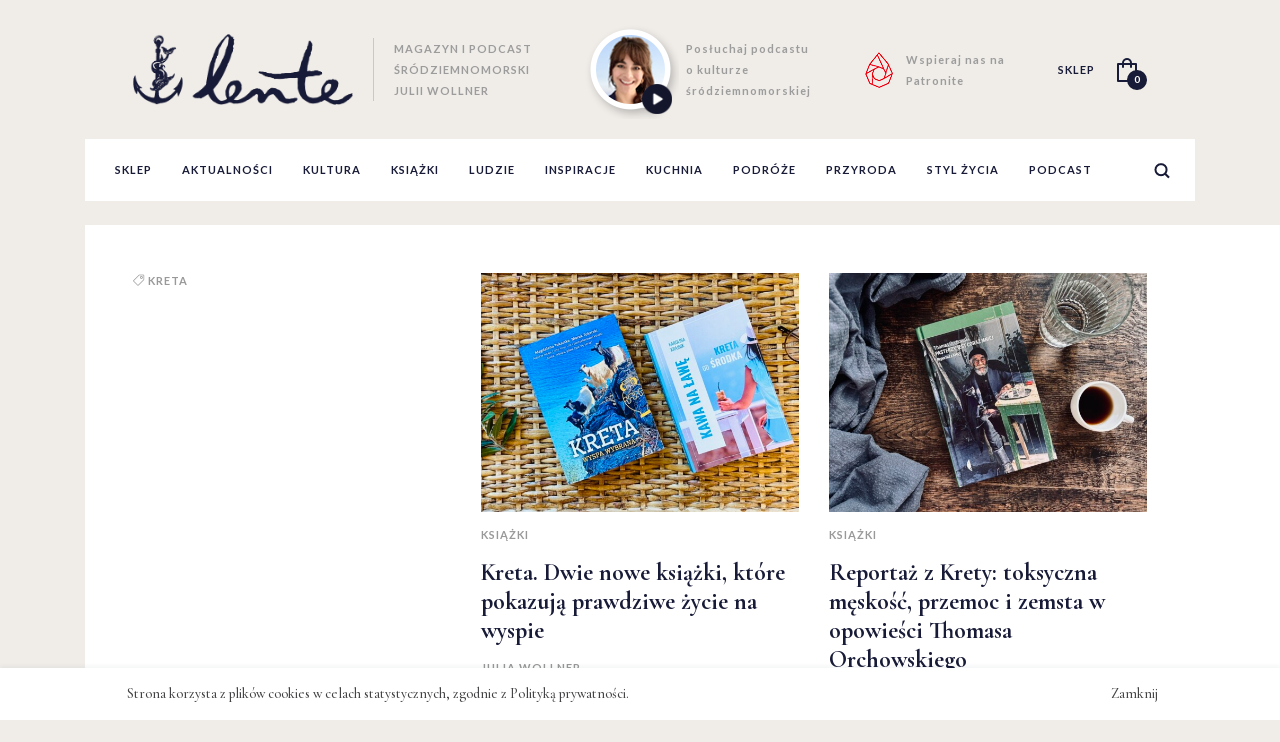

--- FILE ---
content_type: text/html; charset=UTF-8
request_url: https://lente-magazyn.com/tag/kreta/
body_size: 17290
content:
<!doctype html>
<html lang="pl-PL" xmlns:og="http://ogp.me/ns#" xmlns:fb="http://ogp.me/ns/fb#">
<head>
    <!-- Google tag (gtag.js) -->
    <script async src="https://www.googletagmanager.com/gtag/js?id=G-C4YMM55R2Y"></script>
    <script>
    window.dataLayer = window.dataLayer || [];
    function gtag(){dataLayer.push(arguments);}
    gtag('js', new Date());

    gtag('config', 'G-C4YMM55R2Y');
    </script>

	<meta charset="UTF-8" />
	<title>Archiwa Kreta - Lente Magazyn śródziemnomorski</title>
	<meta name="description" content="Magazyn śródziemnomorski Julii Wollner" />
	<meta name="robots" content="all" />
	<meta name="viewport" content="width=device-width, initial-scale=1, maximum-scale=1">

    <link rel="preconnect" href="https://fonts.googleapis.com">
    <link rel="preconnect" href="https://fonts.gstatic.com" crossorigin>
    <link href="https://fonts.googleapis.com/css2?family=Cormorant+Garamond:ital,wght@0,400;0,500;0,700;1,400;1,500;1,700&family=Cormorant+Infant:ital,wght@0,400;0,500;0,700;1,400;1,500;1,700&family=Lato:ital,wght@0,300;0,400;0,700;1,300;1,400;1,700&display=swap" rel="stylesheet">

	<link rel="stylesheet" href="https://lente-magazyn.com/wp-content/themes/wizjo/style.css?1671518640">

	<style>
#wpadminbar #wp-admin-bar-wsm_free_top_button .ab-icon:before {
	content: "\f239";
	color: #FF9800;
	top: 3px;
}
</style><meta name='robots' content='index, follow, max-image-preview:large, max-snippet:-1, max-video-preview:-1' />

	<!-- This site is optimized with the Yoast SEO plugin v26.8 - https://yoast.com/product/yoast-seo-wordpress/ -->
	<title>Archiwa Kreta - Lente Magazyn śródziemnomorski</title>
	<link rel="canonical" href="https://lente-magazyn.com/tag/kreta/" />
	<meta property="og:locale" content="pl_PL" />
	<meta property="og:type" content="article" />
	<meta property="og:title" content="Archiwa Kreta - Lente Magazyn śródziemnomorski" />
	<meta property="og:url" content="https://lente-magazyn.com/tag/kreta/" />
	<meta property="og:site_name" content="Lente Magazyn śródziemnomorski" />
	<meta name="twitter:card" content="summary_large_image" />
	<script type="application/ld+json" class="yoast-schema-graph">{"@context":"https://schema.org","@graph":[{"@type":"CollectionPage","@id":"https://lente-magazyn.com/tag/kreta/","url":"https://lente-magazyn.com/tag/kreta/","name":"Archiwa Kreta - Lente Magazyn śródziemnomorski","isPartOf":{"@id":"https://lente-magazyn.com/#website"},"primaryImageOfPage":{"@id":"https://lente-magazyn.com/tag/kreta/#primaryimage"},"image":{"@id":"https://lente-magazyn.com/tag/kreta/#primaryimage"},"thumbnailUrl":"https://lente-magazyn.com/wp-content/uploads/2025/09/kreta-scaled-e1758131285746.jpg","breadcrumb":{"@id":"https://lente-magazyn.com/tag/kreta/#breadcrumb"},"inLanguage":"pl-PL"},{"@type":"ImageObject","inLanguage":"pl-PL","@id":"https://lente-magazyn.com/tag/kreta/#primaryimage","url":"https://lente-magazyn.com/wp-content/uploads/2025/09/kreta-scaled-e1758131285746.jpg","contentUrl":"https://lente-magazyn.com/wp-content/uploads/2025/09/kreta-scaled-e1758131285746.jpg","width":2526,"height":1368},{"@type":"BreadcrumbList","@id":"https://lente-magazyn.com/tag/kreta/#breadcrumb","itemListElement":[{"@type":"ListItem","position":1,"name":"Strona główna","item":"https://lente-magazyn.com/"},{"@type":"ListItem","position":2,"name":"Kreta"}]},{"@type":"WebSite","@id":"https://lente-magazyn.com/#website","url":"https://lente-magazyn.com/","name":"Lente Magazyn Śródziemnomorski Julii Wollner","description":"Magazyn śródziemnomorski Julii Wollner","publisher":{"@id":"https://lente-magazyn.com/#organization"},"potentialAction":[{"@type":"SearchAction","target":{"@type":"EntryPoint","urlTemplate":"https://lente-magazyn.com/?s={search_term_string}"},"query-input":{"@type":"PropertyValueSpecification","valueRequired":true,"valueName":"search_term_string"}}],"inLanguage":"pl-PL"},{"@type":"Organization","@id":"https://lente-magazyn.com/#organization","name":"Lente Magazyn","url":"https://lente-magazyn.com/","logo":{"@type":"ImageObject","inLanguage":"pl-PL","@id":"https://lente-magazyn.com/#/schema/logo/image/","url":"https://lente-magazyn.com/wp-content/uploads/2016/01/logo.png","contentUrl":"https://lente-magazyn.com/wp-content/uploads/2016/01/logo.png","width":233,"height":73,"caption":"Lente Magazyn"},"image":{"@id":"https://lente-magazyn.com/#/schema/logo/image/"}}]}</script>
	<!-- / Yoast SEO plugin. -->


<script type='application/javascript'  id='pys-version-script'>console.log('PixelYourSite Free version 11.1.5.2');</script>
<link rel='dns-prefetch' href='//fonts.googleapis.com' />
<link rel='dns-prefetch' href='//www.googletagmanager.com' />
<link rel="alternate" type="application/rss+xml" title="Lente Magazyn śródziemnomorski &raquo; Kanał z wpisami" href="https://lente-magazyn.com/feed/" />
<link rel="alternate" type="application/rss+xml" title="Lente Magazyn śródziemnomorski &raquo; Kanał z wpisami otagowanymi jako Kreta" href="https://lente-magazyn.com/tag/kreta/feed/" />
<meta property="og:url" content="https://lente-magazyn.com/kreta-dwie-nowe-ksiazki-ktore-pokazuja-prawdziwe-zycie-na-wyspie/"/>
    <style id='wp-img-auto-sizes-contain-inline-css'>
img:is([sizes=auto i],[sizes^="auto," i]){contain-intrinsic-size:3000px 1500px}
/*# sourceURL=wp-img-auto-sizes-contain-inline-css */
</style>
<link rel='stylesheet' id='sbi_styles-css' href='https://lente-magazyn.com/wp-content/plugins/instagram-feed/css/sbi-styles.min.css?ver=6.10.0' media='all' />
<style id='wp-emoji-styles-inline-css'>

	img.wp-smiley, img.emoji {
		display: inline !important;
		border: none !important;
		box-shadow: none !important;
		height: 1em !important;
		width: 1em !important;
		margin: 0 0.07em !important;
		vertical-align: -0.1em !important;
		background: none !important;
		padding: 0 !important;
	}
/*# sourceURL=wp-emoji-styles-inline-css */
</style>
<style id='wp-block-library-inline-css'>
:root{--wp-block-synced-color:#7a00df;--wp-block-synced-color--rgb:122,0,223;--wp-bound-block-color:var(--wp-block-synced-color);--wp-editor-canvas-background:#ddd;--wp-admin-theme-color:#007cba;--wp-admin-theme-color--rgb:0,124,186;--wp-admin-theme-color-darker-10:#006ba1;--wp-admin-theme-color-darker-10--rgb:0,107,160.5;--wp-admin-theme-color-darker-20:#005a87;--wp-admin-theme-color-darker-20--rgb:0,90,135;--wp-admin-border-width-focus:2px}@media (min-resolution:192dpi){:root{--wp-admin-border-width-focus:1.5px}}.wp-element-button{cursor:pointer}:root .has-very-light-gray-background-color{background-color:#eee}:root .has-very-dark-gray-background-color{background-color:#313131}:root .has-very-light-gray-color{color:#eee}:root .has-very-dark-gray-color{color:#313131}:root .has-vivid-green-cyan-to-vivid-cyan-blue-gradient-background{background:linear-gradient(135deg,#00d084,#0693e3)}:root .has-purple-crush-gradient-background{background:linear-gradient(135deg,#34e2e4,#4721fb 50%,#ab1dfe)}:root .has-hazy-dawn-gradient-background{background:linear-gradient(135deg,#faaca8,#dad0ec)}:root .has-subdued-olive-gradient-background{background:linear-gradient(135deg,#fafae1,#67a671)}:root .has-atomic-cream-gradient-background{background:linear-gradient(135deg,#fdd79a,#004a59)}:root .has-nightshade-gradient-background{background:linear-gradient(135deg,#330968,#31cdcf)}:root .has-midnight-gradient-background{background:linear-gradient(135deg,#020381,#2874fc)}:root{--wp--preset--font-size--normal:16px;--wp--preset--font-size--huge:42px}.has-regular-font-size{font-size:1em}.has-larger-font-size{font-size:2.625em}.has-normal-font-size{font-size:var(--wp--preset--font-size--normal)}.has-huge-font-size{font-size:var(--wp--preset--font-size--huge)}.has-text-align-center{text-align:center}.has-text-align-left{text-align:left}.has-text-align-right{text-align:right}.has-fit-text{white-space:nowrap!important}#end-resizable-editor-section{display:none}.aligncenter{clear:both}.items-justified-left{justify-content:flex-start}.items-justified-center{justify-content:center}.items-justified-right{justify-content:flex-end}.items-justified-space-between{justify-content:space-between}.screen-reader-text{border:0;clip-path:inset(50%);height:1px;margin:-1px;overflow:hidden;padding:0;position:absolute;width:1px;word-wrap:normal!important}.screen-reader-text:focus{background-color:#ddd;clip-path:none;color:#444;display:block;font-size:1em;height:auto;left:5px;line-height:normal;padding:15px 23px 14px;text-decoration:none;top:5px;width:auto;z-index:100000}html :where(.has-border-color){border-style:solid}html :where([style*=border-top-color]){border-top-style:solid}html :where([style*=border-right-color]){border-right-style:solid}html :where([style*=border-bottom-color]){border-bottom-style:solid}html :where([style*=border-left-color]){border-left-style:solid}html :where([style*=border-width]){border-style:solid}html :where([style*=border-top-width]){border-top-style:solid}html :where([style*=border-right-width]){border-right-style:solid}html :where([style*=border-bottom-width]){border-bottom-style:solid}html :where([style*=border-left-width]){border-left-style:solid}html :where(img[class*=wp-image-]){height:auto;max-width:100%}:where(figure){margin:0 0 1em}html :where(.is-position-sticky){--wp-admin--admin-bar--position-offset:var(--wp-admin--admin-bar--height,0px)}@media screen and (max-width:600px){html :where(.is-position-sticky){--wp-admin--admin-bar--position-offset:0px}}

/*# sourceURL=wp-block-library-inline-css */
</style><style id='global-styles-inline-css'>
:root{--wp--preset--aspect-ratio--square: 1;--wp--preset--aspect-ratio--4-3: 4/3;--wp--preset--aspect-ratio--3-4: 3/4;--wp--preset--aspect-ratio--3-2: 3/2;--wp--preset--aspect-ratio--2-3: 2/3;--wp--preset--aspect-ratio--16-9: 16/9;--wp--preset--aspect-ratio--9-16: 9/16;--wp--preset--color--black: #000000;--wp--preset--color--cyan-bluish-gray: #abb8c3;--wp--preset--color--white: #ffffff;--wp--preset--color--pale-pink: #f78da7;--wp--preset--color--vivid-red: #cf2e2e;--wp--preset--color--luminous-vivid-orange: #ff6900;--wp--preset--color--luminous-vivid-amber: #fcb900;--wp--preset--color--light-green-cyan: #7bdcb5;--wp--preset--color--vivid-green-cyan: #00d084;--wp--preset--color--pale-cyan-blue: #8ed1fc;--wp--preset--color--vivid-cyan-blue: #0693e3;--wp--preset--color--vivid-purple: #9b51e0;--wp--preset--gradient--vivid-cyan-blue-to-vivid-purple: linear-gradient(135deg,rgb(6,147,227) 0%,rgb(155,81,224) 100%);--wp--preset--gradient--light-green-cyan-to-vivid-green-cyan: linear-gradient(135deg,rgb(122,220,180) 0%,rgb(0,208,130) 100%);--wp--preset--gradient--luminous-vivid-amber-to-luminous-vivid-orange: linear-gradient(135deg,rgb(252,185,0) 0%,rgb(255,105,0) 100%);--wp--preset--gradient--luminous-vivid-orange-to-vivid-red: linear-gradient(135deg,rgb(255,105,0) 0%,rgb(207,46,46) 100%);--wp--preset--gradient--very-light-gray-to-cyan-bluish-gray: linear-gradient(135deg,rgb(238,238,238) 0%,rgb(169,184,195) 100%);--wp--preset--gradient--cool-to-warm-spectrum: linear-gradient(135deg,rgb(74,234,220) 0%,rgb(151,120,209) 20%,rgb(207,42,186) 40%,rgb(238,44,130) 60%,rgb(251,105,98) 80%,rgb(254,248,76) 100%);--wp--preset--gradient--blush-light-purple: linear-gradient(135deg,rgb(255,206,236) 0%,rgb(152,150,240) 100%);--wp--preset--gradient--blush-bordeaux: linear-gradient(135deg,rgb(254,205,165) 0%,rgb(254,45,45) 50%,rgb(107,0,62) 100%);--wp--preset--gradient--luminous-dusk: linear-gradient(135deg,rgb(255,203,112) 0%,rgb(199,81,192) 50%,rgb(65,88,208) 100%);--wp--preset--gradient--pale-ocean: linear-gradient(135deg,rgb(255,245,203) 0%,rgb(182,227,212) 50%,rgb(51,167,181) 100%);--wp--preset--gradient--electric-grass: linear-gradient(135deg,rgb(202,248,128) 0%,rgb(113,206,126) 100%);--wp--preset--gradient--midnight: linear-gradient(135deg,rgb(2,3,129) 0%,rgb(40,116,252) 100%);--wp--preset--font-size--small: 14px;--wp--preset--font-size--medium: 23px;--wp--preset--font-size--large: 26px;--wp--preset--font-size--x-large: 42px;--wp--preset--font-size--normal: 16px;--wp--preset--font-size--huge: 37px;--wp--preset--spacing--20: 0.44rem;--wp--preset--spacing--30: 0.67rem;--wp--preset--spacing--40: 1rem;--wp--preset--spacing--50: 1.5rem;--wp--preset--spacing--60: 2.25rem;--wp--preset--spacing--70: 3.38rem;--wp--preset--spacing--80: 5.06rem;--wp--preset--shadow--natural: 6px 6px 9px rgba(0, 0, 0, 0.2);--wp--preset--shadow--deep: 12px 12px 50px rgba(0, 0, 0, 0.4);--wp--preset--shadow--sharp: 6px 6px 0px rgba(0, 0, 0, 0.2);--wp--preset--shadow--outlined: 6px 6px 0px -3px rgb(255, 255, 255), 6px 6px rgb(0, 0, 0);--wp--preset--shadow--crisp: 6px 6px 0px rgb(0, 0, 0);}:where(.is-layout-flex){gap: 0.5em;}:where(.is-layout-grid){gap: 0.5em;}body .is-layout-flex{display: flex;}.is-layout-flex{flex-wrap: wrap;align-items: center;}.is-layout-flex > :is(*, div){margin: 0;}body .is-layout-grid{display: grid;}.is-layout-grid > :is(*, div){margin: 0;}:where(.wp-block-columns.is-layout-flex){gap: 2em;}:where(.wp-block-columns.is-layout-grid){gap: 2em;}:where(.wp-block-post-template.is-layout-flex){gap: 1.25em;}:where(.wp-block-post-template.is-layout-grid){gap: 1.25em;}.has-black-color{color: var(--wp--preset--color--black) !important;}.has-cyan-bluish-gray-color{color: var(--wp--preset--color--cyan-bluish-gray) !important;}.has-white-color{color: var(--wp--preset--color--white) !important;}.has-pale-pink-color{color: var(--wp--preset--color--pale-pink) !important;}.has-vivid-red-color{color: var(--wp--preset--color--vivid-red) !important;}.has-luminous-vivid-orange-color{color: var(--wp--preset--color--luminous-vivid-orange) !important;}.has-luminous-vivid-amber-color{color: var(--wp--preset--color--luminous-vivid-amber) !important;}.has-light-green-cyan-color{color: var(--wp--preset--color--light-green-cyan) !important;}.has-vivid-green-cyan-color{color: var(--wp--preset--color--vivid-green-cyan) !important;}.has-pale-cyan-blue-color{color: var(--wp--preset--color--pale-cyan-blue) !important;}.has-vivid-cyan-blue-color{color: var(--wp--preset--color--vivid-cyan-blue) !important;}.has-vivid-purple-color{color: var(--wp--preset--color--vivid-purple) !important;}.has-black-background-color{background-color: var(--wp--preset--color--black) !important;}.has-cyan-bluish-gray-background-color{background-color: var(--wp--preset--color--cyan-bluish-gray) !important;}.has-white-background-color{background-color: var(--wp--preset--color--white) !important;}.has-pale-pink-background-color{background-color: var(--wp--preset--color--pale-pink) !important;}.has-vivid-red-background-color{background-color: var(--wp--preset--color--vivid-red) !important;}.has-luminous-vivid-orange-background-color{background-color: var(--wp--preset--color--luminous-vivid-orange) !important;}.has-luminous-vivid-amber-background-color{background-color: var(--wp--preset--color--luminous-vivid-amber) !important;}.has-light-green-cyan-background-color{background-color: var(--wp--preset--color--light-green-cyan) !important;}.has-vivid-green-cyan-background-color{background-color: var(--wp--preset--color--vivid-green-cyan) !important;}.has-pale-cyan-blue-background-color{background-color: var(--wp--preset--color--pale-cyan-blue) !important;}.has-vivid-cyan-blue-background-color{background-color: var(--wp--preset--color--vivid-cyan-blue) !important;}.has-vivid-purple-background-color{background-color: var(--wp--preset--color--vivid-purple) !important;}.has-black-border-color{border-color: var(--wp--preset--color--black) !important;}.has-cyan-bluish-gray-border-color{border-color: var(--wp--preset--color--cyan-bluish-gray) !important;}.has-white-border-color{border-color: var(--wp--preset--color--white) !important;}.has-pale-pink-border-color{border-color: var(--wp--preset--color--pale-pink) !important;}.has-vivid-red-border-color{border-color: var(--wp--preset--color--vivid-red) !important;}.has-luminous-vivid-orange-border-color{border-color: var(--wp--preset--color--luminous-vivid-orange) !important;}.has-luminous-vivid-amber-border-color{border-color: var(--wp--preset--color--luminous-vivid-amber) !important;}.has-light-green-cyan-border-color{border-color: var(--wp--preset--color--light-green-cyan) !important;}.has-vivid-green-cyan-border-color{border-color: var(--wp--preset--color--vivid-green-cyan) !important;}.has-pale-cyan-blue-border-color{border-color: var(--wp--preset--color--pale-cyan-blue) !important;}.has-vivid-cyan-blue-border-color{border-color: var(--wp--preset--color--vivid-cyan-blue) !important;}.has-vivid-purple-border-color{border-color: var(--wp--preset--color--vivid-purple) !important;}.has-vivid-cyan-blue-to-vivid-purple-gradient-background{background: var(--wp--preset--gradient--vivid-cyan-blue-to-vivid-purple) !important;}.has-light-green-cyan-to-vivid-green-cyan-gradient-background{background: var(--wp--preset--gradient--light-green-cyan-to-vivid-green-cyan) !important;}.has-luminous-vivid-amber-to-luminous-vivid-orange-gradient-background{background: var(--wp--preset--gradient--luminous-vivid-amber-to-luminous-vivid-orange) !important;}.has-luminous-vivid-orange-to-vivid-red-gradient-background{background: var(--wp--preset--gradient--luminous-vivid-orange-to-vivid-red) !important;}.has-very-light-gray-to-cyan-bluish-gray-gradient-background{background: var(--wp--preset--gradient--very-light-gray-to-cyan-bluish-gray) !important;}.has-cool-to-warm-spectrum-gradient-background{background: var(--wp--preset--gradient--cool-to-warm-spectrum) !important;}.has-blush-light-purple-gradient-background{background: var(--wp--preset--gradient--blush-light-purple) !important;}.has-blush-bordeaux-gradient-background{background: var(--wp--preset--gradient--blush-bordeaux) !important;}.has-luminous-dusk-gradient-background{background: var(--wp--preset--gradient--luminous-dusk) !important;}.has-pale-ocean-gradient-background{background: var(--wp--preset--gradient--pale-ocean) !important;}.has-electric-grass-gradient-background{background: var(--wp--preset--gradient--electric-grass) !important;}.has-midnight-gradient-background{background: var(--wp--preset--gradient--midnight) !important;}.has-small-font-size{font-size: var(--wp--preset--font-size--small) !important;}.has-medium-font-size{font-size: var(--wp--preset--font-size--medium) !important;}.has-large-font-size{font-size: var(--wp--preset--font-size--large) !important;}.has-x-large-font-size{font-size: var(--wp--preset--font-size--x-large) !important;}
/*# sourceURL=global-styles-inline-css */
</style>

<style id='classic-theme-styles-inline-css'>
/*! This file is auto-generated */
.wp-block-button__link{color:#fff;background-color:#32373c;border-radius:9999px;box-shadow:none;text-decoration:none;padding:calc(.667em + 2px) calc(1.333em + 2px);font-size:1.125em}.wp-block-file__button{background:#32373c;color:#fff;text-decoration:none}
/*# sourceURL=/wp-includes/css/classic-themes.min.css */
</style>
<link rel='stylesheet' id='pwgc-wc-blocks-style-css' href='https://lente-magazyn.com/wp-content/plugins/pw-woocommerce-gift-cards/assets/css/blocks.css?ver=2.29' media='all' />
<link rel='stylesheet' id='storefront-gutenberg-blocks-css' href='https://lente-magazyn.com/wp-content/themes/wizjo/assets/css/base/gutenberg-blocks.css?ver=f2d347a1708229196d41568806ff56e4' media='all' />
<style id='storefront-gutenberg-blocks-inline-css'>

				.wp-block-button__link:not(.has-text-color) {
					color: #333333;
				}

				.wp-block-button__link:not(.has-text-color):hover,
				.wp-block-button__link:not(.has-text-color):focus,
				.wp-block-button__link:not(.has-text-color):active {
					color: #333333;
				}

				.wp-block-button__link:not(.has-background) {
					background-color: #eeeeee;
				}

				.wp-block-button__link:not(.has-background):hover,
				.wp-block-button__link:not(.has-background):focus,
				.wp-block-button__link:not(.has-background):active {
					border-color: #d5d5d5;
					background-color: #d5d5d5;
				}

				.wc-block-grid__products .wc-block-grid__product .wp-block-button__link {
					background-color: #eeeeee;
					border-color: #eeeeee;
					color: #333333;
				}

				.wp-block-quote footer,
				.wp-block-quote cite,
				.wp-block-quote__citation {
					color: #6d6d6d;
				}

				.wp-block-pullquote cite,
				.wp-block-pullquote footer,
				.wp-block-pullquote__citation {
					color: #6d6d6d;
				}

				.wp-block-image figcaption {
					color: #6d6d6d;
				}

				.wp-block-separator.is-style-dots::before {
					color: #333333;
				}

				.wp-block-file a.wp-block-file__button {
					color: #333333;
					background-color: #eeeeee;
					border-color: #eeeeee;
				}

				.wp-block-file a.wp-block-file__button:hover,
				.wp-block-file a.wp-block-file__button:focus,
				.wp-block-file a.wp-block-file__button:active {
					color: #333333;
					background-color: #d5d5d5;
				}

				.wp-block-code,
				.wp-block-preformatted pre {
					color: #6d6d6d;
				}

				.wp-block-table:not( .has-background ):not( .is-style-stripes ) tbody tr:nth-child(2n) td {
					background-color: #fdfdfd;
				}

				.wp-block-cover .wp-block-cover__inner-container h1:not(.has-text-color),
				.wp-block-cover .wp-block-cover__inner-container h2:not(.has-text-color),
				.wp-block-cover .wp-block-cover__inner-container h3:not(.has-text-color),
				.wp-block-cover .wp-block-cover__inner-container h4:not(.has-text-color),
				.wp-block-cover .wp-block-cover__inner-container h5:not(.has-text-color),
				.wp-block-cover .wp-block-cover__inner-container h6:not(.has-text-color) {
					color: #000000;
				}

				.wc-block-components-price-slider__range-input-progress,
				.rtl .wc-block-components-price-slider__range-input-progress {
					--range-color: #7f54b3;
				}

				/* Target only IE11 */
				@media all and (-ms-high-contrast: none), (-ms-high-contrast: active) {
					.wc-block-components-price-slider__range-input-progress {
						background: #7f54b3;
					}
				}

				.wc-block-components-button:not(.is-link) {
					background-color: #333333;
					color: #ffffff;
				}

				.wc-block-components-button:not(.is-link):hover,
				.wc-block-components-button:not(.is-link):focus,
				.wc-block-components-button:not(.is-link):active {
					background-color: #1a1a1a;
					color: #ffffff;
				}

				.wc-block-components-button:not(.is-link):disabled {
					background-color: #333333;
					color: #ffffff;
				}

				.wc-block-cart__submit-container {
					background-color: #ffffff;
				}

				.wc-block-cart__submit-container::before {
					color: rgba(220,220,220,0.5);
				}

				.wc-block-components-order-summary-item__quantity {
					background-color: #ffffff;
					border-color: #6d6d6d;
					box-shadow: 0 0 0 2px #ffffff;
					color: #6d6d6d;
				}
			
/*# sourceURL=storefront-gutenberg-blocks-inline-css */
</style>
<link rel='stylesheet' id='taxonomy-image-plugin-public-css' href='https://lente-magazyn.com/wp-content/plugins/taxonomy-images/css/style.css?ver=0.9.6' media='screen' />
<style id='woocommerce-inline-inline-css'>
.woocommerce form .form-row .required { visibility: visible; }
/*# sourceURL=woocommerce-inline-inline-css */
</style>
<link rel='stylesheet' id='wsm-style-css' href='https://lente-magazyn.com/wp-content/plugins/wp-stats-manager/css/style.css?ver=1.2' media='all' />
<link rel='stylesheet' id='storefront-style-css' href='https://lente-magazyn.com/wp-content/themes/wizjo/style.css?ver=f2d347a1708229196d41568806ff56e4' media='all' />
<style id='storefront-style-inline-css'>

			.main-navigation ul li a,
			.site-title a,
			ul.menu li a,
			.site-branding h1 a,
			button.menu-toggle,
			button.menu-toggle:hover,
			.handheld-navigation .dropdown-toggle {
				color: #333333;
			}

			button.menu-toggle,
			button.menu-toggle:hover {
				border-color: #333333;
			}

			.main-navigation ul li a:hover,
			.main-navigation ul li:hover > a,
			.site-title a:hover,
			.site-header ul.menu li.current-menu-item > a {
				color: #747474;
			}

			table:not( .has-background ) th {
				background-color: #f8f8f8;
			}

			table:not( .has-background ) tbody td {
				background-color: #fdfdfd;
			}

			table:not( .has-background ) tbody tr:nth-child(2n) td,
			fieldset,
			fieldset legend {
				background-color: #fbfbfb;
			}

			.site-header,
			.secondary-navigation ul ul,
			.main-navigation ul.menu > li.menu-item-has-children:after,
			.secondary-navigation ul.menu ul,
			.storefront-handheld-footer-bar,
			.storefront-handheld-footer-bar ul li > a,
			.storefront-handheld-footer-bar ul li.search .site-search,
			button.menu-toggle,
			button.menu-toggle:hover {
				background-color: #ffffff;
			}

			p.site-description,
			.site-header,
			.storefront-handheld-footer-bar {
				color: #404040;
			}

			button.menu-toggle:after,
			button.menu-toggle:before,
			button.menu-toggle span:before {
				background-color: #333333;
			}

			h1, h2, h3, h4, h5, h6, .wc-block-grid__product-title {
				color: #333333;
			}

			.widget h1 {
				border-bottom-color: #333333;
			}

			body,
			.secondary-navigation a {
				color: #6d6d6d;
			}

			.widget-area .widget a,
			.hentry .entry-header .posted-on a,
			.hentry .entry-header .post-author a,
			.hentry .entry-header .post-comments a,
			.hentry .entry-header .byline a {
				color: #727272;
			}

			a {
				color: #7f54b3;
			}

			a:focus,
			button:focus,
			.button.alt:focus,
			input:focus,
			textarea:focus,
			input[type="button"]:focus,
			input[type="reset"]:focus,
			input[type="submit"]:focus,
			input[type="email"]:focus,
			input[type="tel"]:focus,
			input[type="url"]:focus,
			input[type="password"]:focus,
			input[type="search"]:focus {
				outline-color: #7f54b3;
			}

			button, input[type="button"], input[type="reset"], input[type="submit"], .button, .widget a.button {
				background-color: #eeeeee;
				border-color: #eeeeee;
				color: #333333;
			}

			button:hover, input[type="button"]:hover, input[type="reset"]:hover, input[type="submit"]:hover, .button:hover, .widget a.button:hover {
				background-color: #d5d5d5;
				border-color: #d5d5d5;
				color: #333333;
			}

			button.alt, input[type="button"].alt, input[type="reset"].alt, input[type="submit"].alt, .button.alt, .widget-area .widget a.button.alt {
				background-color: #333333;
				border-color: #333333;
				color: #ffffff;
			}

			button.alt:hover, input[type="button"].alt:hover, input[type="reset"].alt:hover, input[type="submit"].alt:hover, .button.alt:hover, .widget-area .widget a.button.alt:hover {
				background-color: #1a1a1a;
				border-color: #1a1a1a;
				color: #ffffff;
			}

			.pagination .page-numbers li .page-numbers.current {
				background-color: #e6e6e6;
				color: #636363;
			}

			#comments .comment-list .comment-content .comment-text {
				background-color: #f8f8f8;
			}

			.site-footer {
				background-color: #f0f0f0;
				color: #6d6d6d;
			}

			.site-footer a:not(.button):not(.components-button) {
				color: #333333;
			}

			.site-footer .storefront-handheld-footer-bar a:not(.button):not(.components-button) {
				color: #333333;
			}

			.site-footer h1, .site-footer h2, .site-footer h3, .site-footer h4, .site-footer h5, .site-footer h6, .site-footer .widget .widget-title, .site-footer .widget .widgettitle {
				color: #333333;
			}

			.page-template-template-homepage.has-post-thumbnail .type-page.has-post-thumbnail .entry-title {
				color: #000000;
			}

			.page-template-template-homepage.has-post-thumbnail .type-page.has-post-thumbnail .entry-content {
				color: #000000;
			}

			@media screen and ( min-width: 768px ) {
				.secondary-navigation ul.menu a:hover {
					color: #595959;
				}

				.secondary-navigation ul.menu a {
					color: #404040;
				}

				.main-navigation ul.menu ul.sub-menu,
				.main-navigation ul.nav-menu ul.children {
					background-color: #f0f0f0;
				}

				.site-header {
					border-bottom-color: #f0f0f0;
				}
			}
/*# sourceURL=storefront-style-inline-css */
</style>
<link rel='stylesheet' id='storefront-icons-css' href='https://lente-magazyn.com/wp-content/themes/wizjo/assets/css/base/icons.css?ver=f2d347a1708229196d41568806ff56e4' media='all' />
<link rel='stylesheet' id='storefront-fonts-css' href='https://fonts.googleapis.com/css?family=Source+Sans+Pro%3A400%2C300%2C300italic%2C400italic%2C600%2C700%2C900&#038;subset=latin%2Clatin-ext&#038;ver=6.9' media='all' />
<link rel='stylesheet' id='storefront-woocommerce-style-css' href='https://lente-magazyn.com/wp-content/themes/wizjo/assets/css/woocommerce/woocommerce.css?ver=f2d347a1708229196d41568806ff56e4' media='all' />
<style id='storefront-woocommerce-style-inline-css'>
@font-face {
				font-family: star;
				src: url(https://lente-magazyn.com/wp-content/plugins/woocommerce/assets/fonts/star.eot);
				src:
					url(https://lente-magazyn.com/wp-content/plugins/woocommerce/assets/fonts/star.eot?#iefix) format("embedded-opentype"),
					url(https://lente-magazyn.com/wp-content/plugins/woocommerce/assets/fonts/star.woff) format("woff"),
					url(https://lente-magazyn.com/wp-content/plugins/woocommerce/assets/fonts/star.ttf) format("truetype"),
					url(https://lente-magazyn.com/wp-content/plugins/woocommerce/assets/fonts/star.svg#star) format("svg");
				font-weight: 400;
				font-style: normal;
			}
			@font-face {
				font-family: WooCommerce;
				src: url(https://lente-magazyn.com/wp-content/plugins/woocommerce/assets/fonts/WooCommerce.eot);
				src:
					url(https://lente-magazyn.com/wp-content/plugins/woocommerce/assets/fonts/WooCommerce.eot?#iefix) format("embedded-opentype"),
					url(https://lente-magazyn.com/wp-content/plugins/woocommerce/assets/fonts/WooCommerce.woff) format("woff"),
					url(https://lente-magazyn.com/wp-content/plugins/woocommerce/assets/fonts/WooCommerce.ttf) format("truetype"),
					url(https://lente-magazyn.com/wp-content/plugins/woocommerce/assets/fonts/WooCommerce.svg#WooCommerce) format("svg");
				font-weight: 400;
				font-style: normal;
			}

			a.cart-contents,
			.site-header-cart .widget_shopping_cart a {
				color: #333333;
			}

			a.cart-contents:hover,
			.site-header-cart .widget_shopping_cart a:hover,
			.site-header-cart:hover > li > a {
				color: #747474;
			}

			table.cart td.product-remove,
			table.cart td.actions {
				border-top-color: #ffffff;
			}

			.storefront-handheld-footer-bar ul li.cart .count {
				background-color: #333333;
				color: #ffffff;
				border-color: #ffffff;
			}

			.woocommerce-tabs ul.tabs li.active a,
			ul.products li.product .price,
			.onsale,
			.wc-block-grid__product-onsale,
			.widget_search form:before,
			.widget_product_search form:before {
				color: #6d6d6d;
			}

			.woocommerce-breadcrumb a,
			a.woocommerce-review-link,
			.product_meta a {
				color: #727272;
			}

			.wc-block-grid__product-onsale,
			.onsale {
				border-color: #6d6d6d;
			}

			.star-rating span:before,
			.quantity .plus, .quantity .minus,
			p.stars a:hover:after,
			p.stars a:after,
			.star-rating span:before,
			#payment .payment_methods li input[type=radio]:first-child:checked+label:before {
				color: #7f54b3;
			}

			.widget_price_filter .ui-slider .ui-slider-range,
			.widget_price_filter .ui-slider .ui-slider-handle {
				background-color: #7f54b3;
			}

			.order_details {
				background-color: #f8f8f8;
			}

			.order_details > li {
				border-bottom: 1px dotted #e3e3e3;
			}

			.order_details:before,
			.order_details:after {
				background: -webkit-linear-gradient(transparent 0,transparent 0),-webkit-linear-gradient(135deg,#f8f8f8 33.33%,transparent 33.33%),-webkit-linear-gradient(45deg,#f8f8f8 33.33%,transparent 33.33%)
			}

			#order_review {
				background-color: #ffffff;
			}

			#payment .payment_methods > li .payment_box,
			#payment .place-order {
				background-color: #fafafa;
			}

			#payment .payment_methods > li:not(.woocommerce-notice) {
				background-color: #f5f5f5;
			}

			#payment .payment_methods > li:not(.woocommerce-notice):hover {
				background-color: #f0f0f0;
			}

			.woocommerce-pagination .page-numbers li .page-numbers.current {
				background-color: #e6e6e6;
				color: #636363;
			}

			.wc-block-grid__product-onsale,
			.onsale,
			.woocommerce-pagination .page-numbers li .page-numbers:not(.current) {
				color: #6d6d6d;
			}

			p.stars a:before,
			p.stars a:hover~a:before,
			p.stars.selected a.active~a:before {
				color: #6d6d6d;
			}

			p.stars.selected a.active:before,
			p.stars:hover a:before,
			p.stars.selected a:not(.active):before,
			p.stars.selected a.active:before {
				color: #7f54b3;
			}

			.single-product div.product .woocommerce-product-gallery .woocommerce-product-gallery__trigger {
				background-color: #eeeeee;
				color: #333333;
			}

			.single-product div.product .woocommerce-product-gallery .woocommerce-product-gallery__trigger:hover {
				background-color: #d5d5d5;
				border-color: #d5d5d5;
				color: #333333;
			}

			.button.added_to_cart:focus,
			.button.wc-forward:focus {
				outline-color: #7f54b3;
			}

			.added_to_cart,
			.site-header-cart .widget_shopping_cart a.button,
			.wc-block-grid__products .wc-block-grid__product .wp-block-button__link {
				background-color: #eeeeee;
				border-color: #eeeeee;
				color: #333333;
			}

			.added_to_cart:hover,
			.site-header-cart .widget_shopping_cart a.button:hover,
			.wc-block-grid__products .wc-block-grid__product .wp-block-button__link:hover {
				background-color: #d5d5d5;
				border-color: #d5d5d5;
				color: #333333;
			}

			.added_to_cart.alt, .added_to_cart, .widget a.button.checkout {
				background-color: #333333;
				border-color: #333333;
				color: #ffffff;
			}

			.added_to_cart.alt:hover, .added_to_cart:hover, .widget a.button.checkout:hover {
				background-color: #1a1a1a;
				border-color: #1a1a1a;
				color: #ffffff;
			}

			.button.loading {
				color: #eeeeee;
			}

			.button.loading:hover {
				background-color: #eeeeee;
			}

			.button.loading:after {
				color: #333333;
			}

			@media screen and ( min-width: 768px ) {
				.site-header-cart .widget_shopping_cart,
				.site-header .product_list_widget li .quantity {
					color: #404040;
				}

				.site-header-cart .widget_shopping_cart .buttons,
				.site-header-cart .widget_shopping_cart .total {
					background-color: #f5f5f5;
				}

				.site-header-cart .widget_shopping_cart {
					background-color: #f0f0f0;
				}
			}
				.storefront-product-pagination a {
					color: #6d6d6d;
					background-color: #ffffff;
				}
				.storefront-sticky-add-to-cart {
					color: #6d6d6d;
					background-color: #ffffff;
				}

				.storefront-sticky-add-to-cart a:not(.button) {
					color: #333333;
				}
/*# sourceURL=storefront-woocommerce-style-inline-css */
</style>
<script src="https://lente-magazyn.com/wp-includes/js/jquery/jquery.min.js?ver=3.7.1" id="jquery-core-js"></script>
<script src="https://lente-magazyn.com/wp-includes/js/jquery/jquery-migrate.min.js?ver=3.4.1" id="jquery-migrate-js"></script>
<script src="https://lente-magazyn.com/wp-content/plugins/pixelyoursite/dist/scripts/jquery.bind-first-0.2.3.min.js?ver=0.2.3" id="jquery-bind-first-js"></script>
<script src="https://lente-magazyn.com/wp-content/plugins/pixelyoursite/dist/scripts/js.cookie-2.1.3.min.js?ver=2.1.3" id="js-cookie-pys-js"></script>
<script src="https://lente-magazyn.com/wp-content/plugins/pixelyoursite/dist/scripts/tld.min.js?ver=2.3.1" id="js-tld-js"></script>
<script id="pys-js-extra">
var pysOptions = {"staticEvents":{"facebook":{"init_event":[{"delay":0,"type":"static","ajaxFire":false,"name":"PageView","pixelIds":["540721166128755"],"eventID":"7a6804e1-eb10-4396-9290-a72b4f5ae8b3","params":{"page_title":"Kreta","post_type":"tag","post_id":514,"plugin":"PixelYourSite","user_role":"guest","event_url":"lente-magazyn.com/tag/kreta/"},"e_id":"init_event","ids":[],"hasTimeWindow":false,"timeWindow":0,"woo_order":"","edd_order":""}]}},"dynamicEvents":{"woo_add_to_cart_on_button_click":{"facebook":{"delay":0,"type":"dyn","name":"AddToCart","pixelIds":["540721166128755"],"eventID":"8b0d8335-7c78-4def-a6b2-88d5dff44e5c","params":{"page_title":"Kreta","post_type":"tag","post_id":514,"plugin":"PixelYourSite","user_role":"guest","event_url":"lente-magazyn.com/tag/kreta/"},"e_id":"woo_add_to_cart_on_button_click","ids":[],"hasTimeWindow":false,"timeWindow":0,"woo_order":"","edd_order":""}}},"triggerEvents":[],"triggerEventTypes":[],"facebook":{"pixelIds":["540721166128755"],"advancedMatching":[],"advancedMatchingEnabled":false,"removeMetadata":false,"wooVariableAsSimple":false,"serverApiEnabled":false,"wooCRSendFromServer":false,"send_external_id":null,"enabled_medical":false,"do_not_track_medical_param":["event_url","post_title","page_title","landing_page","content_name","categories","category_name","tags"],"meta_ldu":false},"debug":"","siteUrl":"https://lente-magazyn.com","ajaxUrl":"https://lente-magazyn.com/wp-admin/admin-ajax.php","ajax_event":"0d2872b303","enable_remove_download_url_param":"1","cookie_duration":"7","last_visit_duration":"60","enable_success_send_form":"","ajaxForServerEvent":"1","ajaxForServerStaticEvent":"1","useSendBeacon":"1","send_external_id":"1","external_id_expire":"180","track_cookie_for_subdomains":"1","google_consent_mode":"1","gdpr":{"ajax_enabled":false,"all_disabled_by_api":false,"facebook_disabled_by_api":false,"analytics_disabled_by_api":false,"google_ads_disabled_by_api":false,"pinterest_disabled_by_api":false,"bing_disabled_by_api":false,"reddit_disabled_by_api":false,"externalID_disabled_by_api":false,"facebook_prior_consent_enabled":false,"analytics_prior_consent_enabled":true,"google_ads_prior_consent_enabled":null,"pinterest_prior_consent_enabled":true,"bing_prior_consent_enabled":true,"cookiebot_integration_enabled":false,"cookiebot_facebook_consent_category":"marketing","cookiebot_analytics_consent_category":"statistics","cookiebot_tiktok_consent_category":"marketing","cookiebot_google_ads_consent_category":"marketing","cookiebot_pinterest_consent_category":"marketing","cookiebot_bing_consent_category":"marketing","consent_magic_integration_enabled":false,"real_cookie_banner_integration_enabled":false,"cookie_notice_integration_enabled":false,"cookie_law_info_integration_enabled":false,"analytics_storage":{"enabled":true,"value":"granted","filter":false},"ad_storage":{"enabled":true,"value":"granted","filter":false},"ad_user_data":{"enabled":true,"value":"granted","filter":false},"ad_personalization":{"enabled":true,"value":"granted","filter":false}},"cookie":{"disabled_all_cookie":false,"disabled_start_session_cookie":false,"disabled_advanced_form_data_cookie":false,"disabled_landing_page_cookie":false,"disabled_first_visit_cookie":false,"disabled_trafficsource_cookie":false,"disabled_utmTerms_cookie":false,"disabled_utmId_cookie":false},"tracking_analytics":{"TrafficSource":"direct","TrafficLanding":"undefined","TrafficUtms":[],"TrafficUtmsId":[]},"GATags":{"ga_datalayer_type":"default","ga_datalayer_name":"dataLayerPYS"},"woo":{"enabled":true,"enabled_save_data_to_orders":true,"addToCartOnButtonEnabled":true,"addToCartOnButtonValueEnabled":false,"addToCartOnButtonValueOption":"price","singleProductId":null,"removeFromCartSelector":"form.woocommerce-cart-form .remove","addToCartCatchMethod":"add_cart_js","is_order_received_page":false,"containOrderId":false},"edd":{"enabled":false},"cache_bypass":"1769021557"};
//# sourceURL=pys-js-extra
</script>
<script src="https://lente-magazyn.com/wp-content/plugins/pixelyoursite/dist/scripts/public.js?ver=11.1.5.2" id="pys-js"></script>
<link rel="https://api.w.org/" href="https://lente-magazyn.com/wp-json/" /><link rel="alternate" title="JSON" type="application/json" href="https://lente-magazyn.com/wp-json/wp/v2/tags/514" />
		<!-- GA Google Analytics @ https://m0n.co/ga -->
		<script async src="https://www.googletagmanager.com/gtag/js?id=G-10L9JVVTPV"></script>
		<script>
			window.dataLayer = window.dataLayer || [];
			function gtag(){dataLayer.push(arguments);}
			gtag('js', new Date());
			gtag('config', 'G-10L9JVVTPV');
		</script>

	<meta name="generator" content="Site Kit by Google 1.170.0" />
        <!-- Wordpress Stats Manager -->
        <script type="text/javascript">
            var _wsm = _wsm || [];
            _wsm.push(['trackPageView']);
            _wsm.push(['enableLinkTracking']);
            _wsm.push(['enableHeartBeatTimer']);
            (function() {
                var u = "https://lente-magazyn.com/wp-content/plugins/wp-stats-manager/";
                _wsm.push(['setUrlReferrer', ""]);
                _wsm.push(['setTrackerUrl', "https://lente-magazyn.com/?wmcAction=wmcTrack"]);
                _wsm.push(['setSiteId', "1"]);
                _wsm.push(['setPageId', "0"]);
                _wsm.push(['setWpUserId', "0"]);
                var d = document,
                    g = d.createElement('script'),
                    s = d.getElementsByTagName('script')[0];
                g.type = 'text/javascript';
                g.async = true;
                g.defer = true;
                g.src = u + 'js/wsm_new.js';
                s.parentNode.insertBefore(g, s);
            })();
        </script>
        <!-- End Wordpress Stats Manager Code -->
<link rel="icon" type="image/png" href="/wp-content/uploads/fbrfg/favicon-48x48.png" sizes="48x48" />
<link rel="icon" type="image/svg+xml" href="/wp-content/uploads/fbrfg/favicon.svg" />
<link rel="shortcut icon" href="/wp-content/uploads/fbrfg/favicon.ico" />
<link rel="apple-touch-icon" sizes="180x180" href="/wp-content/uploads/fbrfg/apple-touch-icon.png" />
<meta name="apple-mobile-web-app-title" content="Lente Magazyn" />
<link rel="manifest" href="/wp-content/uploads/fbrfg/site.webmanifest" />	<noscript><style>.woocommerce-product-gallery{ opacity: 1 !important; }</style></noscript>
	
<!-- START - Open Graph and Twitter Card Tags 3.3.7 -->
 <!-- Facebook Open Graph -->
  <meta property="og:locale" content="pl_PL"/>
  <meta property="og:site_name" content="Lente Magazyn śródziemnomorski"/>
  <meta property="og:title" content="Kreta"/>
  <meta property="og:url" content="https://lente-magazyn.com/tag/kreta/"/>
  <meta property="og:type" content="article"/>
  <meta property="og:description" content="Magazyn śródziemnomorski Julii Wollner"/>
  <meta property="og:image" content="https://lente-magazyn.com/wp-content/uploads/2016/01/default.png"/>
  <meta property="og:image:url" content="https://lente-magazyn.com/wp-content/uploads/2016/01/default.png"/>
  <meta property="fb:app_id" content="1035130769840595"/>
 <!-- Google+ / Schema.org -->
 <!-- Twitter Cards -->
  <meta name="twitter:title" content="Kreta"/>
  <meta name="twitter:url" content="https://lente-magazyn.com/tag/kreta/"/>
  <meta name="twitter:card" content="summary_large_image"/>
 <!-- SEO -->
  <link rel="canonical" href="https://lente-magazyn.com/tag/kreta/"/>
  <meta name="description" content="Magazyn śródziemnomorski Julii Wollner"/>
  <meta name="publisher" content="Lente Magazyn śródziemnomorski"/>
 <!-- Misc. tags -->
 <!-- is_tag -->
<!-- END - Open Graph and Twitter Card Tags 3.3.7 -->
	

    <link rel="stylesheet" href="https://lente-magazyn.com/wp-content/themes/wizjo/dist/main.css?1764241177" type="text/css" />

	<script src='https://lente-magazyn.com/wp-content/themes/wizjo/assets/js/ajax-add-to-cart.js'></script>

</head>

<body data-rssslsocial=0 data-rssslsocial=0 data-rsssl=1 class="archive tag tag-kreta tag-514 wp-embed-responsive wp-theme-wizjo theme-wizjo woocommerce-no-js group-blog storefront-full-width-content storefront-secondary-navigation storefront-align-wide right-sidebar woocommerce-active">



<div id="fb-root"></div>

<script async defer crossorigin="anonymous" src="https://connect.facebook.net/pl_PL/sdk.js#xfbml=1&version=v15.0&appId=121199341335645&autoLogAppEvents=1" nonce="MZR9bwdj"></script>


<header class="page-header">
    <div class="container">
        <div class="logo">
            <a href="https://lente-magazyn.com">
				<img src="https://lente-magazyn.com/wp-content/themes/wizjo/img/logo.png" alt="">
			</a>

                            <div class="ph-text">
                    Magazyn i Podcast <br />
Śródziemnomorski <br />
Julii Wollner                </div>
                    </div>

                    <a
                class="ph-podcast"
                                href="https://lente-magazyn.com/category/podcast/"
                            >
                <img src="https://lente-magazyn.com/wp-content/themes/wizjo/img/podcast.png" alt="">
                <div class="ph-text">
                    Posłuchaj podcastu<br />
o kulturze<br />
śródziemnomorskiej                </div>
            </a>
        
                    <a
                class="ph-patronite"
                                href="https://lente-magazyn.com/patronite/"
                            >
                <img src="https://lente-magazyn.com/wp-content/themes/wizjo/img/patronite.png" alt="">
                <div class="ph-text d-md-none d-lg-block">
                    Wspieraj nas na <br />
Patronite                </div>
            </a>
        
        <div class="ph-cart-wrapper">
            <a href="https://lente-magazyn.com/sklep/" class="ph-shop">SKLEP</a>
            
        <a href="https://lente-magazyn.com/koszyk/" class="ph-cart">
            <img src="https://lente-magazyn.com/wp-content/themes/wizjo/img/bag-20.svg" alt="">
            <span>0</span>
        </a>
	        </div>
    </div>
</header><form action="https://lente-magazyn.com" method="get" class="pn-search">
    <div class="pn-close"></div>

    <input class="pn-text" type="text" name="s" id="s" placeholder="Szukaj...">

    <button class="pn-submit" type="submit">
        <svg version="1.1" id="search__icn" xmlns="http://www.w3.org/2000/svg" x="0px" y="0px" width="30px" height="30px" viewBox="0 0 30 30" enable-background="new 0 0 30 30" xml:space="preserve" fill="none" stroke="#181b37">
            <circle stroke-width="2" vector-effect="non-scaling-stroke" stroke-miterlimit="10" cx="13.399" cy="12.793" r="9.255"></circle>
                <line vector-effect="non-scaling-stroke" stroke-width="2" stroke-miterlimit="10" x1="19.303" y1="18.697" x2="26.615" y2="26.01"></line>
        </svg>
    </button>
</form><div class="page-nav">
    <div class="container">
        <div class="pn-inside">
            <ul id="menu-menu-glowne-blog" class="menu"><li id="menu-item-24500" class="menu-item menu-item-type-post_type menu-item-object-page menu-item-24500"><a href="https://lente-magazyn.com/sklep/">Sklep</a></li>
<li id="menu-item-24604" class="menu-item menu-item-type-taxonomy menu-item-object-category menu-item-24604"><a href="https://lente-magazyn.com/category/aktualnosci/">aktualności</a></li>
<li id="menu-item-24505" class="menu-item menu-item-type-taxonomy menu-item-object-category menu-item-has-children menu-item-24505"><a href="https://lente-magazyn.com/category/kultura/">kultura</a>
<ul class="sub-menu">
	<li id="menu-item-24605" class="menu-item menu-item-type-taxonomy menu-item-object-category menu-item-24605"><a href="https://lente-magazyn.com/category/kultura/architektura/">architektura</a></li>
	<li id="menu-item-24607" class="menu-item menu-item-type-taxonomy menu-item-object-category menu-item-24607"><a href="https://lente-magazyn.com/category/kultura/kino/">kino</a></li>
	<li id="menu-item-24608" class="menu-item menu-item-type-taxonomy menu-item-object-category menu-item-24608"><a href="https://lente-magazyn.com/category/kultura/sztuki-piekne/">sztuki piękne</a></li>
	<li id="menu-item-24606" class="menu-item menu-item-type-taxonomy menu-item-object-category menu-item-24606"><a href="https://lente-magazyn.com/category/kultura/historia/">historia</a></li>
</ul>
</li>
<li id="menu-item-24503" class="menu-item menu-item-type-taxonomy menu-item-object-category menu-item-24503"><a href="https://lente-magazyn.com/category/ksiazki/">książki</a></li>
<li id="menu-item-24506" class="menu-item menu-item-type-taxonomy menu-item-object-category menu-item-has-children menu-item-24506"><a href="https://lente-magazyn.com/category/ludzie/">ludzie</a>
<ul class="sub-menu">
	<li id="menu-item-24609" class="menu-item menu-item-type-taxonomy menu-item-object-category menu-item-24609"><a href="https://lente-magazyn.com/category/ludzie/wywiady/">wywiady</a></li>
</ul>
</li>
<li id="menu-item-24510" class="menu-item menu-item-type-taxonomy menu-item-object-category menu-item-24510"><a href="https://lente-magazyn.com/category/inspiracje/">inspiracje</a></li>
<li id="menu-item-24504" class="menu-item menu-item-type-taxonomy menu-item-object-category menu-item-24504"><a href="https://lente-magazyn.com/category/kuchnia-srodziemnomorska/">kuchnia</a></li>
<li id="menu-item-24639" class="menu-item menu-item-type-taxonomy menu-item-object-category menu-item-has-children menu-item-24639"><a href="https://lente-magazyn.com/category/podroze/">podróże</a>
<ul class="sub-menu">
	<li id="menu-item-24641" class="menu-item menu-item-type-taxonomy menu-item-object-category menu-item-24641"><a href="https://lente-magazyn.com/category/podroze/sprawdzone-adresy/">sprawdzone adresy</a></li>
</ul>
</li>
<li id="menu-item-28740" class="menu-item menu-item-type-taxonomy menu-item-object-category menu-item-28740"><a href="https://lente-magazyn.com/category/przyroda/">przyroda</a></li>
<li id="menu-item-24614" class="menu-item menu-item-type-taxonomy menu-item-object-category menu-item-has-children menu-item-24614"><a href="https://lente-magazyn.com/category/styl-zycia/">styl życia</a>
<ul class="sub-menu">
	<li id="menu-item-24615" class="menu-item menu-item-type-taxonomy menu-item-object-category menu-item-24615"><a href="https://lente-magazyn.com/category/styl-zycia/design/">design</a></li>
	<li id="menu-item-24616" class="menu-item menu-item-type-taxonomy menu-item-object-category menu-item-24616"><a href="https://lente-magazyn.com/category/styl-zycia/lente-znaczy-powoli/">lente znaczy powoli</a></li>
	<li id="menu-item-24617" class="menu-item menu-item-type-taxonomy menu-item-object-category menu-item-24617"><a href="https://lente-magazyn.com/category/styl-zycia/osobiscie/">osobiście</a></li>
	<li id="menu-item-24618" class="menu-item menu-item-type-taxonomy menu-item-object-category menu-item-24618"><a href="https://lente-magazyn.com/category/styl-zycia/zapachy/">zapachy</a></li>
</ul>
</li>
<li id="menu-item-26493" class="menu-item menu-item-type-taxonomy menu-item-object-category menu-item-26493"><a href="https://lente-magazyn.com/category/podcast/">podcast</a></li>
</ul>
            <div>
                <div class="logo">
                    <a href="https://lente-magazyn.com">
                        <img src="https://lente-magazyn.com/wp-content/themes/wizjo/img/logo.png" alt="">
                    </a>
                </div>
            </div>

            <div class="pn-right">
                <div class="navbar-toggle">
                    <span></span>
                    <span></span>
                    <span></span>
                </div>

                <a href="#" class="search-toggle">
                    <img src="https://lente-magazyn.com/wp-content/themes/wizjo/img/ico-search.svg" alt="">
                </a>

                
        <a href="https://lente-magazyn.com/koszyk/" class="pn-cart">
            <img src="https://lente-magazyn.com/wp-content/themes/wizjo/img/bag-20.svg" alt="">
            <span>0</span>
        </a>
	            </div>
        </div>
    </div>
</div><div class="woocommerce"></div>
<div class="content-wrapper">
    <div class="container">
		
<section class="main-content main-padding background-to-right pb-0">
	<div class="mc-inside">
		<div class="row">
			<div class="col-12 col-sm-6 col-lg-4">
				<div class="font-sm mb-3">
					<i class="icon-tag icons"></i>
					Kreta				</div>

							</div>

			
<div class="col-12 col-sm-6 col-lg-4">
	<div class="excerpt-box">
		<a class="eb-img" href="https://lente-magazyn.com/kreta-dwie-nowe-ksiazki-ktore-pokazuja-prawdziwe-zycie-na-wyspie/">
						<img src="https://lente-magazyn.com/wp-content/uploads/2025/09/kreta-scaled-e1758131285746-600x450.jpg" alt="">
		</a>

		
				<div class="eb-1 font-sm">
			<a href="https://lente-magazyn.com/category/ksiazki/">
				książki			</a>
		</div>
		
		<a href="https://lente-magazyn.com/kreta-dwie-nowe-ksiazki-ktore-pokazuja-prawdziwe-zycie-na-wyspie/" class="eb-2-link">
			<div class="eb-2">
				Kreta. Dwie nowe książki, które pokazują prawdziwe życie na wyspie			</div>

			<!-- <p><em>Kreta. Wyspa wybrana</em> Magdaleny i Marka Tokarskich oraz <em>Kawa na ławę. Kreta od środka</e</p> -->
		</a>

				<div class="eb-3 font-sm">
			<a href="https://lente-magazyn.com/autorzy/julia-wollner/">
				Julia Wollner			</a>
		</div>
			</div>
</div>

<div class="col-12 col-sm-6 col-lg-4">
	<div class="excerpt-box">
		<a class="eb-img" href="https://lente-magazyn.com/reportaz-z-krety-toksyczna-meskosc-przemoc-i-zemsta-w-opowiesci-thomasa-orchowskiego/">
						<img src="https://lente-magazyn.com/wp-content/uploads/2025/08/orchowski-pasterzy-jest-coraz-mniej-kreta-600x450.jpg" alt="">
		</a>

		
				<div class="eb-1 font-sm">
			<a href="https://lente-magazyn.com/category/ksiazki/">
				książki			</a>
		</div>
		
		<a href="https://lente-magazyn.com/reportaz-z-krety-toksyczna-meskosc-przemoc-i-zemsta-w-opowiesci-thomasa-orchowskiego/" class="eb-2-link">
			<div class="eb-2">
				Reportaż z Krety: toksyczna męskość, przemoc i zemsta w opowieści Thomasa Orchowskiego			</div>

			<!-- <p>Thomas Orchowski w książce <em>Pasterzy jest coraz mniej</em> zabiera czytelników na Kretę widzianą </p> -->
		</a>

				<div class="eb-3 font-sm">
			<a href="https://lente-magazyn.com/autorzy/julia-wollner/">
				Julia Wollner			</a>
		</div>
			</div>
</div>

<div class="col-12 col-sm-6 col-lg-6">
	<div class="excerpt-box">
		<a class="eb-img" href="https://lente-magazyn.com/symbolika-pszczoly-podcast-s04e11/">
						<img src="https://lente-magazyn.com/wp-content/uploads/2025/06/podcast-lente-symbolika-pszczoly-600x450.png" alt="">
		</a>

		
				<div class="eb-1 font-sm">
			<a href="https://lente-magazyn.com/category/podcast/">
				podcast			</a>
		</div>
		
		<a href="https://lente-magazyn.com/symbolika-pszczoly-podcast-s04e11/" class="eb-2-link">
			<div class="eb-2">
				Symbolika pszczoły (podcast S04E11)			</div>

			<!-- <p>Pszczoła w kulturze zajmuje bardzo ważne miejsce. Posłuchaj opowieści pachnącej miodem i starożytnym</p> -->
		</a>

				<div class="eb-3 font-sm">
			<a href="https://lente-magazyn.com/autorzy/julia-wollner/">
				Julia Wollner			</a>
		</div>
			</div>
</div>

<div class="col-12 col-sm-6 col-lg-6">
	<div class="excerpt-box">
		<a class="eb-img" href="https://lente-magazyn.com/piekno-srodziemnomorza/">
						<img src="https://lente-magazyn.com/wp-content/uploads/2024/10/stavros-lente-600x450.jpg" alt="">
		</a>

		
				<div class="eb-1 font-sm">
			<a href="https://lente-magazyn.com/category/podroze/">
				podróże			</a>
		</div>
		
		<a href="https://lente-magazyn.com/piekno-srodziemnomorza/" class="eb-2-link">
			<div class="eb-2">
				Piękno Śródziemnomorza			</div>

			<!-- <p>Stavros stało się dla mnie przestrzenią-metonimią, przestrzenią-symbolem.</p> -->
		</a>

				<div class="eb-3 font-sm">
			<a href="https://lente-magazyn.com/autorzy/balbina-tarnowska/">
				Balbina Tarnowska			</a>
		</div>
			</div>
</div>

<div class="col-12 col-sm-6 col-lg-4">
	<div class="excerpt-box">
		<a class="eb-img" href="https://lente-magazyn.com/pamiatki-z-podrozy-lente-podcast-o-kulturze-srodziemnomorskiej-s02e17/">
						<img src="https://lente-magazyn.com/wp-content/uploads/2023/11/pamiatki-podcast-lente-600x450.png" alt="">
		</a>

		
				<div class="eb-1 font-sm">
			<a href="https://lente-magazyn.com/category/podcast/">
				podcast			</a>
		</div>
		
		<a href="https://lente-magazyn.com/pamiatki-z-podrozy-lente-podcast-o-kulturze-srodziemnomorskiej-s02e17/" class="eb-2-link">
			<div class="eb-2">
				Pamiątki z podróży. Lente – podcast o kulturze śródziemnomorskiej S02E17			</div>

			<!-- <p>Pamiątki z Grecji, Włoch, Hiszpanii czy Maroka. Czy są tylko po to, by pamiętać?</p> -->
		</a>

				<div class="eb-3 font-sm">
			<a href="https://lente-magazyn.com/autorzy/julia-wollner/">
				Julia Wollner			</a>
		</div>
			</div>
</div>

<div class="col-12 col-sm-6 col-lg-4">
	<div class="excerpt-box">
		<a class="eb-img" href="https://lente-magazyn.com/malgorzata-golota-spinalonga-wyspa-tredowatych/">
						<img src="https://lente-magazyn.com/wp-content/uploads/2023/09/malgorzata-golota-spinalonga-recenzja-600x450.png" alt="">
		</a>

		
				<div class="eb-1 font-sm">
			<a href="https://lente-magazyn.com/category/ksiazki/">
				książki			</a>
		</div>
		
		<a href="https://lente-magazyn.com/malgorzata-golota-spinalonga-wyspa-tredowatych/" class="eb-2-link">
			<div class="eb-2">
				Małgorzata Gołota, <em>Spinalonga. Wyspa trędowatych</em>			</div>

			<!-- <p>Książka Małgorzaty Gołoty ukazuje jeden z najciemniejszych epizodów w bardzo długiej historii Grecji</p> -->
		</a>

				<div class="eb-3 font-sm">
			<a href="https://lente-magazyn.com/autorzy/karolina-janowska/">
				Karolina Janowska			</a>
		</div>
			</div>
</div>

<div class="col-12 col-sm-6 col-lg-4">
	<div class="excerpt-box">
		<a class="eb-img" href="https://lente-magazyn.com/magdalena-tokarska-marek-tokarski-kreta-wyspa-gdzie-zyje-sie-teraz/">
						<img src="https://lente-magazyn.com/wp-content/uploads/2023/07/img_8300-600x450.jpg" alt="">
		</a>

		
				<div class="eb-1 font-sm">
			<a href="https://lente-magazyn.com/category/ksiazki/">
				książki			</a>
		</div>
		
		<a href="https://lente-magazyn.com/magdalena-tokarska-marek-tokarski-kreta-wyspa-gdzie-zyje-sie-teraz/" class="eb-2-link">
			<div class="eb-2">
				Magdalena Tokarska, Marek Tokarski, <em>Kreta. Wyspa, gdzie żyje się teraz</em>			</div>

			<!-- <p>Przeprowadzili się z Warszawy do małej wioski na Krecie. Teraz opowiadają o niej w książce.</p> -->
		</a>

				<div class="eb-3 font-sm">
			<a href="https://lente-magazyn.com/autorzy/julia-wollner/">
				Julia Wollner			</a>
		</div>
			</div>
</div>
		</div>

		
<nav class="woocommerce-pagination">
    <ul class='page-numbers'>
	<li><span aria-current="page" class="page-numbers current">1</span></li>
	<li><a class="page-numbers" href="?pg=2">2</a></li>
	<li><a class="page-numbers" href="?pg=3">3</a></li>
	<li><a class="next page-numbers" href="?pg=2">→</a></li>
</ul>

</nav>

<!-- <div class="eb-more text-center">
	<a href="#" class="btn btn-inline btn-gray margin-bottom">Więcej wpisów</a>
</div> -->
	</div>
</section>    </div>
</div>


<footer class="page-footer">
    <div class="container">
		
        <div class="row justify-content-center">
            <div class="col-sm-7 col-md-6 order-md-2 pf-right"> 
                                <div>
                                            <h2>Chcesz porozmawiać?</h2>
                    
                                        <div class="pf-cta">
                        <p>Napisz do nas! Nasz adres to<br />
<a href="mailto:info@lente-magazyn.com">info@lente-magazyn.com</a></p>
                    </div>
                                    </div>
                
                <div class="d-none d-md-block pf-copy font-sm">Ⓒ LENTE 2022 | BY <a href="https://studiowizjo.pl" target="_blank">WIZJO</a></div>
            </div>

            <div class="col-sm-7 col-md-6 order-md-1 pf-left">
                <div>
                    <a href="https://lente-magazyn.com">
                        <img class="pf-logo" src="https://lente-magazyn.com/wp-content/themes/wizjo/img/logo-badge.jpg" alt="">
                    </a>

                    
                        <div class="pf-social">
                                                            <a href="https://www.facebook.com/lentemagazyn/" target="_blank">
                                    <img src="https://lente-magazyn.com/wp-content/themes/wizjo/img/logo-fb-simple.svg" alt="">
                                </a>
                            
                                                            <a href="https://www.instagram.com/lente_by_julia_wollner/" target="_blank">
                                    <img src="https://lente-magazyn.com/wp-content/themes/wizjo/img/logo-instagram.svg" alt="">
                                </a>
                            
                                                            <a href="https://lente-magazyn.com/feed/" target="_blank">
                                    <img src="https://lente-magazyn.com/wp-content/themes/wizjo/img/ic_rss_feed_24px.svg" alt="">
                                </a>
                                                    </div>

                                    </div>

                <ul id="menu-menu-w-stopce" class="pf-menu"><li id="menu-item-24524" class="menu-item menu-item-type-post_type menu-item-object-page current_page_parent menu-item-24524"><a href="https://lente-magazyn.com/archiwum/">Archiwum</a></li>
<li id="menu-item-24525" class="menu-item menu-item-type-post_type menu-item-object-page menu-item-24525"><a href="https://lente-magazyn.com/sklep/">Sklep śródziemnomorski</a></li>
<li id="menu-item-24526" class="menu-item menu-item-type-post_type menu-item-object-page menu-item-24526"><a href="https://lente-magazyn.com/wspolpraca/">Współpraca</a></li>
<li id="menu-item-24534" class="menu-item menu-item-type-post_type menu-item-object-page menu-item-24534"><a href="https://lente-magazyn.com/o-nas/">O nas</a></li>
<li id="menu-item-24528" class="menu-item menu-item-type-post_type menu-item-object-page menu-item-24528"><a href="https://lente-magazyn.com/faq/">FAQ</a></li>
<li id="menu-item-24529" class="menu-item menu-item-type-post_type menu-item-object-page menu-item-24529"><a href="https://lente-magazyn.com/platnosci-i-dostawa/">Płatności</a></li>
<li id="menu-item-24530" class="menu-item menu-item-type-post_type menu-item-object-page menu-item-24530"><a href="https://lente-magazyn.com/regulamin/">Regulamin</a></li>
<li id="menu-item-24531" class="menu-item menu-item-type-post_type menu-item-object-page menu-item-privacy-policy menu-item-24531"><a rel="privacy-policy" href="https://lente-magazyn.com/polityka-prywatnosci/">Polityka prywatności</a></li>
</ul>            </div>

            <div class="col-12 col-sm-7 d-md-none">
                <div class="pf-copy font-sm">Ⓒ LENTE 2022 | BY <a href="https://studiowizjo.pl" target="_blank">WIZJO</a></div>
            </div>
        </div>
    </div>
</footer>


<script src="https://lente-magazyn.com/wp-content/themes/wizjo/dist/main.js"></script>


<style>
	.cookies {
		box-shadow: 0px -2px 4px rgba(19, 46, 62, 0.05);
		background: white;
		overflow: hidden;
		-moz-box-sizing: border-box;
		-webkit-box-sizing: border-box;
		box-sizing: border-box;
		padding: 12px 0;
		color: #414042;
		position: fixed;
		width: 100%;
		bottom: 0;
		font-size: 14px;
		z-index: 1001;
	}

	.cookies ul {
		margin: 0;
		poadding: 0;
		list-style: none;
	}

	.cookies li a {
		color: #414042;
		 !important;
		text-decoration: none;
		outline: none !important;
	}

	.cookies-left {
		float: left;
		line-height: 28px;
		padding-left: 42px;

	}

	.cookies-right {
		cursor: pointer;
		text-align: right;
		float: right;
		line-height: 28px;
		padding-right: 37px;


	}

	#wizjo-cookies .col-lg-9 a {
		font-size: 14px;
	}
</style>

<script>
function setCookie(name, value, expires) {
	var cookieStr = escape(name) + "=";
	if (typeof value != "undefined") {
		cookieStr += escape(value);
	}
	if (!expires) {
		expires = new Date();
		expires.setTime(expires.getTime() + 100 * 24 * 60 * 60 * 1000);
	}
	cookieStr += "; expires=" + expires.toGMTString() + ";";
	cookieStr += "; path=/;";
	document.cookie = cookieStr;
};

function wizjoCookie() {
	setCookie("wizjo_cookie", "true");

	if (jQuery) {
		// jQuery is loaded
		jQuery('#wizjo-cookies').slideUp();
	} else {
		with(document.getElementById('#wizjo-cookies').style) {
			display = 'none';
		}
	}
}
</script>

<div class="cookies" id="wizjo-cookies">
	<div class="container">
		<div class="row">
			<div class="col-md-12">
				<ul class="list-unstyled row">
					<li class="cookies-left col-sm-10">Strona korzysta z plików cookies w celach statystycznych, zgodnie z <a href="https://lente-magazyn.com/polityka-prywatnosci/">Polityką prywatności</a>.</li>
					<li class="cookies-right col-sm-2" onclick="wizjoCookie()">Zamknij</li>
				</ul>
			</div>
		</div>
	</div>
</div>

<script type="speculationrules">
{"prefetch":[{"source":"document","where":{"and":[{"href_matches":"/*"},{"not":{"href_matches":["/wp-*.php","/wp-admin/*","/wp-content/uploads/*","/wp-content/*","/wp-content/plugins/*","/wp-content/themes/wizjo/*","/*\\?(.+)"]}},{"not":{"selector_matches":"a[rel~=\"nofollow\"]"}},{"not":{"selector_matches":".no-prefetch, .no-prefetch a"}}]},"eagerness":"conservative"}]}
</script>
<script type="text/javascript">
        jQuery(function(){
        var arrLiveStats=[];
        var WSM_PREFIX="wsm";
		
        jQuery(".if-js-closed").removeClass("if-js-closed").addClass("closed");
                var wsmFnSiteLiveStats=function(){
                           jQuery.ajax({
                               type: "POST",
                               url: wsm_ajaxObject.ajax_url,
                               data: { action: 'liveSiteStats', requests: JSON.stringify(arrLiveStats), r: Math.random() }
                           }).done(function( strResponse ) {
                                if(strResponse!="No"){
                                    arrResponse=JSON.parse(strResponse);
                                    jQuery.each(arrResponse, function(key,value){
                                    
                                        $element= document.getElementById(key);
                                        oldValue=parseInt($element.getAttribute("data-value").replace(/,/g, ""));
                                        diff=parseInt(value.replace(/,/g, ""))-oldValue;
                                        $class="";
                                        
                                        if(diff>=0){
                                            diff="+"+diff;
                                        }else{
                                            $class="wmcRedBack";
                                        }

                                        $element.setAttribute("data-value",value);
                                        $element.innerHTML=diff;
                                        jQuery("#"+key).addClass($class).show().siblings(".wsmH2Number").text(value);
                                        
                                        if(key=="SiteUserOnline")
                                        {
                                            var onlineUserCnt = arrResponse.wsmSiteUserOnline;
                                            if(jQuery("#wsmSiteUserOnline").length)
                                            {
                                                jQuery("#wsmSiteUserOnline").attr("data-value",onlineUserCnt);   jQuery("#wsmSiteUserOnline").next(".wsmH2Number").html("<a target=\"_blank\" href=\"?page=wsm_traffic&subPage=UsersOnline&subTab=summary\">"+onlineUserCnt+"</a>");
                                            }
                                        }
                                    });
                                    setTimeout(function() {
                                        jQuery.each(arrResponse, function(key,value){
                                            jQuery("#"+key).removeClass("wmcRedBack").hide();
                                        });
                                    }, 1500);
                                }
                           });
                       }
                       if(arrLiveStats.length>0){
                          setInterval(wsmFnSiteLiveStats, 10000);
                       }});
        </script><!-- Instagram Feed JS -->
<script type="text/javascript">
var sbiajaxurl = "https://lente-magazyn.com/wp-admin/admin-ajax.php";
</script>
<noscript><img height="1" width="1" style="display: none;" src="https://www.facebook.com/tr?id=540721166128755&ev=PageView&noscript=1&cd%5Bpage_title%5D=Kreta&cd%5Bpost_type%5D=tag&cd%5Bpost_id%5D=514&cd%5Bplugin%5D=PixelYourSite&cd%5Buser_role%5D=guest&cd%5Bevent_url%5D=lente-magazyn.com%2Ftag%2Fkreta%2F" alt=""></noscript>
	<script type="text/javascript">
		var c = document.body.className;
		c = c.replace(/woocommerce-no-js/, 'woocommerce-js');
		document.body.className = c;
	</script>
	<script src="https://lente-magazyn.com/wp-content/plugins/woocommerce/assets/js/jquery-blockui/jquery.blockUI.min.js?ver=2.70" id="jquery-blockui-js"></script>
<script id="wc-add-to-cart-js-extra">
var wc_add_to_cart_params = {"ajax_url":"/wp-admin/admin-ajax.php","wc_ajax_url":"/?wc-ajax=%%endpoint%%","i18n_view_cart":"Zobacz koszyk","cart_url":"https://lente-magazyn.com/koszyk/","is_cart":"","cart_redirect_after_add":"no"};
//# sourceURL=wc-add-to-cart-js-extra
</script>
<script src="https://lente-magazyn.com/wp-content/plugins/woocommerce/assets/js/frontend/add-to-cart.min.js?ver=4.0.0" id="wc-add-to-cart-js"></script>
<script src="https://lente-magazyn.com/wp-content/plugins/woocommerce/assets/js/js-cookie/js.cookie.min.js?ver=2.1.4" id="js-cookie-js"></script>
<script id="woocommerce-js-extra">
var woocommerce_params = {"ajax_url":"/wp-admin/admin-ajax.php","wc_ajax_url":"/?wc-ajax=%%endpoint%%"};
//# sourceURL=woocommerce-js-extra
</script>
<script src="https://lente-magazyn.com/wp-content/plugins/woocommerce/assets/js/frontend/woocommerce.min.js?ver=4.0.0" id="woocommerce-js"></script>
<script id="wc-cart-fragments-js-extra">
var wc_cart_fragments_params = {"ajax_url":"/wp-admin/admin-ajax.php","wc_ajax_url":"/?wc-ajax=%%endpoint%%","cart_hash_key":"wc_cart_hash_b3fa8ca28dcdba5c7f7aae9473534df6","fragment_name":"wc_fragments_b3fa8ca28dcdba5c7f7aae9473534df6","request_timeout":"5000"};
//# sourceURL=wc-cart-fragments-js-extra
</script>
<script src="https://lente-magazyn.com/wp-content/plugins/woocommerce/assets/js/frontend/cart-fragments.min.js?ver=4.0.0" id="wc-cart-fragments-js"></script>
<script src="https://lente-magazyn.com/wp-content/themes/wizjo/assets/js/navigation.min.js?ver=f2d347a1708229196d41568806ff56e4" id="storefront-navigation-js"></script>
<script src="https://lente-magazyn.com/wp-content/themes/wizjo/assets/js/woocommerce/header-cart.min.js?ver=f2d347a1708229196d41568806ff56e4" id="storefront-header-cart-js"></script>
<script src="https://lente-magazyn.com/wp-content/themes/wizjo/assets/js/footer.min.js?ver=f2d347a1708229196d41568806ff56e4" id="storefront-handheld-footer-bar-js"></script>
<script id="wp-emoji-settings" type="application/json">
{"baseUrl":"https://s.w.org/images/core/emoji/17.0.2/72x72/","ext":".png","svgUrl":"https://s.w.org/images/core/emoji/17.0.2/svg/","svgExt":".svg","source":{"concatemoji":"https://lente-magazyn.com/wp-includes/js/wp-emoji-release.min.js?ver=f2d347a1708229196d41568806ff56e4"}}
</script>
<script type="module">
/*! This file is auto-generated */
const a=JSON.parse(document.getElementById("wp-emoji-settings").textContent),o=(window._wpemojiSettings=a,"wpEmojiSettingsSupports"),s=["flag","emoji"];function i(e){try{var t={supportTests:e,timestamp:(new Date).valueOf()};sessionStorage.setItem(o,JSON.stringify(t))}catch(e){}}function c(e,t,n){e.clearRect(0,0,e.canvas.width,e.canvas.height),e.fillText(t,0,0);t=new Uint32Array(e.getImageData(0,0,e.canvas.width,e.canvas.height).data);e.clearRect(0,0,e.canvas.width,e.canvas.height),e.fillText(n,0,0);const a=new Uint32Array(e.getImageData(0,0,e.canvas.width,e.canvas.height).data);return t.every((e,t)=>e===a[t])}function p(e,t){e.clearRect(0,0,e.canvas.width,e.canvas.height),e.fillText(t,0,0);var n=e.getImageData(16,16,1,1);for(let e=0;e<n.data.length;e++)if(0!==n.data[e])return!1;return!0}function u(e,t,n,a){switch(t){case"flag":return n(e,"\ud83c\udff3\ufe0f\u200d\u26a7\ufe0f","\ud83c\udff3\ufe0f\u200b\u26a7\ufe0f")?!1:!n(e,"\ud83c\udde8\ud83c\uddf6","\ud83c\udde8\u200b\ud83c\uddf6")&&!n(e,"\ud83c\udff4\udb40\udc67\udb40\udc62\udb40\udc65\udb40\udc6e\udb40\udc67\udb40\udc7f","\ud83c\udff4\u200b\udb40\udc67\u200b\udb40\udc62\u200b\udb40\udc65\u200b\udb40\udc6e\u200b\udb40\udc67\u200b\udb40\udc7f");case"emoji":return!a(e,"\ud83e\u1fac8")}return!1}function f(e,t,n,a){let r;const o=(r="undefined"!=typeof WorkerGlobalScope&&self instanceof WorkerGlobalScope?new OffscreenCanvas(300,150):document.createElement("canvas")).getContext("2d",{willReadFrequently:!0}),s=(o.textBaseline="top",o.font="600 32px Arial",{});return e.forEach(e=>{s[e]=t(o,e,n,a)}),s}function r(e){var t=document.createElement("script");t.src=e,t.defer=!0,document.head.appendChild(t)}a.supports={everything:!0,everythingExceptFlag:!0},new Promise(t=>{let n=function(){try{var e=JSON.parse(sessionStorage.getItem(o));if("object"==typeof e&&"number"==typeof e.timestamp&&(new Date).valueOf()<e.timestamp+604800&&"object"==typeof e.supportTests)return e.supportTests}catch(e){}return null}();if(!n){if("undefined"!=typeof Worker&&"undefined"!=typeof OffscreenCanvas&&"undefined"!=typeof URL&&URL.createObjectURL&&"undefined"!=typeof Blob)try{var e="postMessage("+f.toString()+"("+[JSON.stringify(s),u.toString(),c.toString(),p.toString()].join(",")+"));",a=new Blob([e],{type:"text/javascript"});const r=new Worker(URL.createObjectURL(a),{name:"wpTestEmojiSupports"});return void(r.onmessage=e=>{i(n=e.data),r.terminate(),t(n)})}catch(e){}i(n=f(s,u,c,p))}t(n)}).then(e=>{for(const n in e)a.supports[n]=e[n],a.supports.everything=a.supports.everything&&a.supports[n],"flag"!==n&&(a.supports.everythingExceptFlag=a.supports.everythingExceptFlag&&a.supports[n]);var t;a.supports.everythingExceptFlag=a.supports.everythingExceptFlag&&!a.supports.flag,a.supports.everything||((t=a.source||{}).concatemoji?r(t.concatemoji):t.wpemoji&&t.twemoji&&(r(t.twemoji),r(t.wpemoji)))});
//# sourceURL=https://lente-magazyn.com/wp-includes/js/wp-emoji-loader.min.js
</script>

</body>
</html>

<!--
Performance optimized by W3 Total Cache. Learn more: https://www.boldgrid.com/w3-total-cache/?utm_source=w3tc&utm_medium=footer_comment&utm_campaign=free_plugin

Database Caching 72/209 queries in 0.148 seconds using Disk (Request-wide modification query)

Served from: lente-magazyn.com @ 2026-01-21 19:52:37 by W3 Total Cache
-->